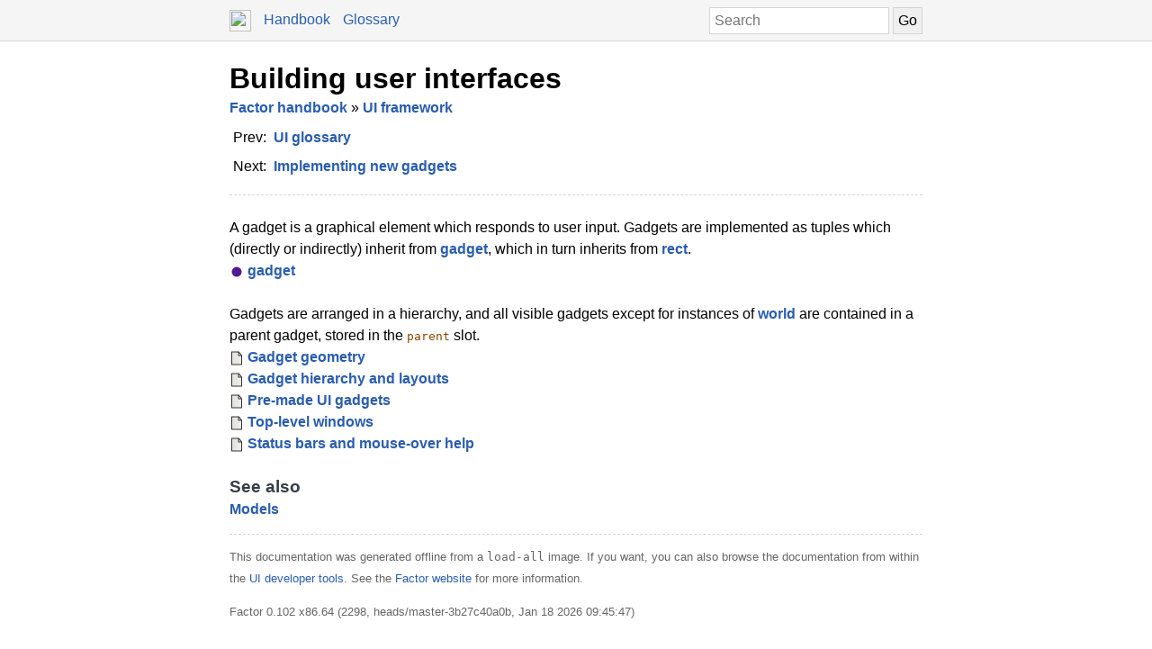

--- FILE ---
content_type: text/html; charset=UTF-8
request_url: https://docs.factorcode.org/content/article-building-ui.html
body_size: 2660
content:
<!DOCTYPE html>
        <html xmlns="http://www.w3.org/1999/xhtml" xml:lang="en" lang="en">
            <head>
                <title>Building user interfaces - Factor Documentation</title>
                <meta name="viewport" content="width=device-width, initial-scale=1" charset="utf-8"/>
        <meta name="theme-color" content="#f5f5f5" media="(prefers-color-scheme: light)"/>
        <meta name="theme-color" content="#373e48" media="(prefers-color-scheme: dark)"/><style>html {
    box-sizing: border-box;
}

*, *:before, *:after {
    box-sizing: inherit;
}

a, .link { color: #2A5DB0; }
a:link, a:visited, a:active, .link { text-decoration: none; }
a:hover, .link:hover { text-decoration: underline; }

body {
    margin: 0;
    font-family: sans-serif;
    font-size: 12pt;
    line-height: 150%;
}

input {
    border: 1px solid #d5d5d5;
    padding: 5px;
    font-size: 1.0em;
}

input[type=text] {
    width: 200px;
}

img {
    vertical-align: middle;
}

table {
    border-collapse: collapse;
    margin-top: 5px;
    margin-bottom: 5px;
}

tr:hover {
    background-color: #f5f5f5;
}

nav {
    border-bottom: 1px solid #d5d5d5;
    background-color: #f5f5f5;
    padding: 10px;
    padding-left: calc(max(50% - 400px, 0px) + 15px);
    padding-right: calc(max(50% - 400px, 0px) + 15px);
}

nav a, nav .link {
    margin-right: 10px;
}

nav input {
    margin: 0px;
    margin-top: -2px;
}

.page {
    max-width: 800px;
    position: relative;
    left: calc(max(-400px,-50%) + 50%);
    padding: 15px;
}

.page img {
    width: 16px;
    height: 16px;
}

footer {
    margin-top: 15px;
    border-top: 1px dashed #d5d5d5;
    color: #666;
    font-size: 10pt;
}

@media screen and (max-width: 480px) {

    input {
        font-size: smaller;
    }

    input[type=text] {
        width: 100px;
    }
}

@media screen and (max-width: 600px) {

}

/* Dark mode */
@media (prefers-color-scheme: dark) {
    body {
        background-color: #202124;
        color: #bdc1c6;
    }

    a {
        color: #8ab4f8;
    }

    nav {
        background-color: #373e48;
        border-bottom: 1px solid #666;
    }

    footer {
        border-top: 1px dashed #666;
        color: #999;
    }

    input {
        border: 1px solid #666;
    }

    tr:hover {
        background-color: #373e48;
    }
}

@media print {
    body {
        font-size: 10pt;
    }
}

.a a { color: black; font-size: 24pt; line-height: 100%; }
.a * a { color: #2a5db0; font-size: 12pt; }
.a td { border: none; }
.a tr:hover { background-color: transparent }
.a { color: #333333; font-family: sans-serif; font-style: normal; font-weight: bold; font-size: 18pt;    display: inline-block;  border-bottom: 1px dashed #d5d5d5; width: 100%; padding-top: 10px; padding-bottom: 10px; }
.b { color: #000000; font-family: sans-serif; font-style: normal; font-weight: normal; font-size: 12pt; }
.c { color: #2a5db0; font-style: normal; font-weight: bold; }
.d { display: inline-table; border-collapse: collapse;}
.e { padding: 4px; }
.f { color: #000000; font-family: sans-serif; font-style: normal; font-weight: normal; font-size: 12pt;  display: inline-block; }
.g { font-family: sans-serif; font-style: normal; font-weight: bold; font-size: 12pt; }
.h { display: inline-block; }
.i { color: #8b4500; font-family: monospace; margin-top: 0.5em; margin-bottom: 0.5em; width: fit-content; white-space: pre-wrap; line-height: 125%; font-size: 10pt; }
.j { color: #373e48; font-family: sans-serif; font-style: normal; font-weight: bold; font-size: 14pt; }

/* Dark mode */
@media (prefers-color-scheme:dark) {
    .a a { color: white; }
    .a * a { color: #8ab4f8; }
    .a { color: #d5d5d5; border-bottom: 1px dashed #666; }
    .b { color: #bdc1c6; }
    .c { color: #8ab4f8; }
    .f { color: #bdc1c6; }
    .i { color: orange; }
    .j { color: #ffffff; }
}</style><script type="text/javascript">
        document.addEventListener('keydown', function (event) {
            if (event.code == 'Slash') {
                let input = document.getElementById('search');
                if (input != null) {
                    if (input !== document.activeElement) {
                        event.preventDefault();
                        setTimeout(function() {
                            input.focus();
                        }, 0);
                    }
                }
            }
        });
        </script>
            </head>
            <body><nav>
            <form method="get" action="/search" style="float: right;">
                <input placeholder="Search" id="search" name="search" type="text" tabindex="1"/>
                <input type="submit" value="Go" tabindex="1"/>
            </form>
            <a href="https://factorcode.org">
            <img src="favicon.ico" width="24" height="24"/>
            </a>
            <a href="/">Handbook</a>
            <a href="article-conventions.html">Glossary</a>
        </nav><div class="page"><div class="a"><a href="article-building-ui.html">Building user interfaces</a><span class="b"><br/><span class="c"><a href="article-handbook.html">Factor handbook</a></span> » <span class="c"><a href="article-ui.html">UI framework</a></span></span><span class="b"><br/><table class="d"><tr><td valign="top" class="e">Prev:</td><td valign="top" class="e"><span class="c"><a href="article-ui-glossary.html">UI glossary</a></span></td></tr><tr><td valign="top" class="e">Next:</td><td valign="top" class="e"><span class="c"><a href="article-new-gadgets.html">Implementing new gadgets</a></span></td></tr></table></span></div><br/><br/><div class="f">A gadget is a graphical element which responds to user input. Gadgets are implemented as tuples which (directly or indirectly) inherit from <span class="c"><a href="word-gadget%2Cui.gadgets.html">gadget</a></span>, which in turn inherits from <span class="c"><a href="word-rect%2Cmath.rectangles.html">rect</a></span>.<br/><span class="g"><img src="symbol-word@2x.png"/> <a href="word-gadget%2Cui.gadgets.html"><div class="h"><span class="c">gadget</span></div></a></span><br/><br/>Gadgets are arranged in a hierarchy, and all visible gadgets except for instances of <span class="c"><a href="word-world%2Cui.gadgets.worlds.html">world</a></span> are contained in a parent gadget, stored in the <span class="i">parent</span> slot.<br/><span class="g"><img src="help-article@2x.png"/> <span class="c"><a href="article-ui-geometry.html">Gadget geometry</a></span></span><br/><span class="g"><img src="help-article@2x.png"/> <span class="c"><a href="article-ui-layouts.html">Gadget hierarchy and layouts</a></span></span><br/><span class="g"><img src="help-article@2x.png"/> <span class="c"><a href="article-gadgets.html">Pre-made UI gadgets</a></span></span><br/><span class="g"><img src="help-article@2x.png"/> <span class="c"><a href="article-ui-worlds.html">Top-level windows</a></span></span><br/><span class="g"><img src="help-article@2x.png"/> <span class="c"><a href="article-ui.gadgets.status-bar.html">Status bars and mouse-over help</a></span></span><br/><br/><span class="j">See also</span><br/><span class="c"><a href="article-models.html">Models</a></span></div><br/><footer>
        <p>
        This documentation was generated offline from a
        <code>load-all</code> image.  If you want, you can also
        browse the documentation from within the <a href="article-ui-tools.html">UI developer tools</a>. See
        the <a href="https://factorcode.org">Factor website</a>
        for more information.
        </p>
        <p>Factor 0.102 x86.64 (2298, heads/master-3b27c40a0b, Jan 18 2026 09:45:47)</p>
        </footer></div></body>
        </html>